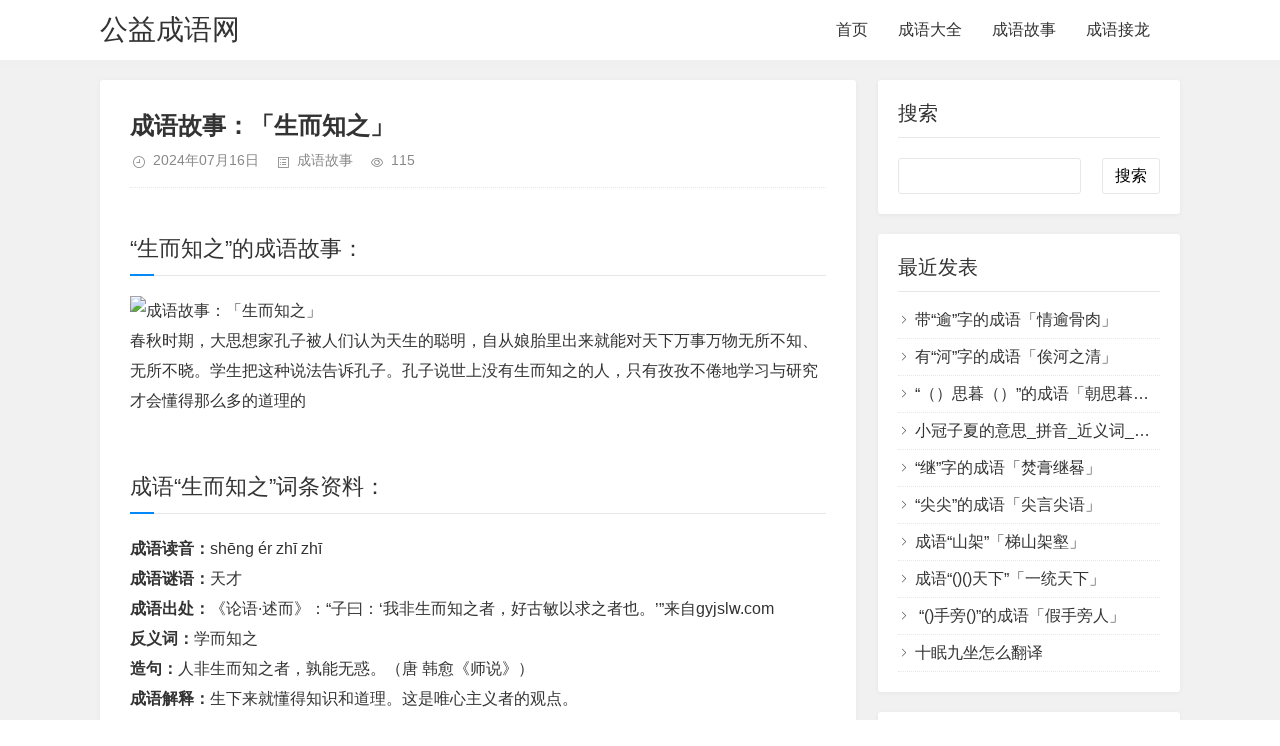

--- FILE ---
content_type: text/html; charset=utf-8
request_url: https://www.gyjslw.com/post/250074.html
body_size: 3609
content:
<!DOCTYPE html>
<html xml:lang="zh-Hans" lang="zh-Hans">
<head>
    <meta charset="utf-8">
    <meta http-equiv="X-UA-Compatible" content="ie=edge">
    <meta name="renderer" content="webkit">
    <meta name="applicable-device" content="pc,mobile" />
    <meta name="viewport" content="width=device-width,minimum-scale=1,initial-scale=1">
    <title>成语故事：「生而知之」 - 成语故事 - 公益成语网 - 成语大全 成语故事 成语接龙 成语造句 成语出处</title>
    <meta name="description" content="“生而知之”的成语故事：春秋时期，大思想家孔子被人们认为天生的聪明，自从娘胎里出来就能对天下万事万物无所不知、无所不晓。学生把这种说法告诉孔子。孔子说世上没有生而知之的人，只有孜孜不倦地学习与研究才会懂得那么多的道理的成语“生而知之”词条资料：成语读音：shēngérzhīzhī成语谜语：...">
    <meta name="wlhlauth" content="AwBuyMhFdNCHWKz7zBNc3ie0txHXIyr"/>
        <link rel="stylesheet" rev="stylesheet" href="https://www.gyjslw.com/zb_users/theme/tpure/style/style.css?v=4.5" type="text/css" media="all" />
    <script src="https://www.gyjslw.com/zb_system/script/jquery-2.2.4.min.js"></script>
    <script src="https://www.gyjslw.com/zb_system/script/zblogphp.js"></script>
    <script src="https://www.gyjslw.com/zb_system/script/c_html_js_add.php"></script>
    <script src="https://www.gyjslw.com/zb_users/theme/tpure/script/common.js?v=4.5"></script>
    <script>window.tpure={qrsize:70,slidedisplay:'on',slidetime:2500,slidepagetype:'on',bannerdisplay:'on',viewallstyle:'1',viewallheight:'1000',loadpagenum:'3',setnightstart:'22',setnightover:'6',fixsidebarstyle:'0',version:4.5}</script>
    <link rel="canonical" href="https://www.gyjslw.com/post/250074.html" />
    
</head>
<body class="article">
<div class="wrapper">
    <div class="header">
    <div class="wrap">
        <div class="logo"><span class="name"><a href="https://www.gyjslw.com/">公益成语网</a></span></div>
        <div class="head">
                        <div class="menuico"><span></span><span></span><span></span></div>
            <div class="menu">
                <ul class="nosch">
                    <li id="nvabar-item-index"><a href="https://www.gyjslw.com/">首页</a></li><li id="navbar-category-1"><a href="https://www.gyjslw.com/category-1.html">成语大全</a></li><li id="navbar-category-2"><a href="https://www.gyjslw.com/category-2.html">成语故事</a></li><li id="navbar-category-2"><a href="https://www.gyjslw.com/category-4.html">成语接龙</a></li>                </ul>
            </div>
        </div>
    </div>
</div>    <div class="main">
                <div class="mask"></div>
        <div id="hcsticky" class="wrap">
                                        <div class="content">
    <div data-cateurl="https://www.gyjslw.com/category-2.html" class="block">
        <div class="post">
            <h1>成语故事：「生而知之」</h1>
            <div class="info">
                <span class="date">2024年07月16日</span><span class="cate"><a href="https://www.gyjslw.com/category-2.html">成语故事</a></span><span class="view">115</span>                            </div>
            <div class="single viewall">
                                <h4>“生而知之”的成语故事：</h4>
<div><img src="/chengyupic.php?id=250074" title="成语故事：「生而知之」"></div>
春秋时期，大思想家孔子被人们认为天生的聪明，自从娘胎里出来就能对天下万事万物无所不知、无所不晓。学生把这种说法告诉孔子。孔子说世上没有生而知之的人，只有孜孜不倦地学习与研究才会懂得那么多的道理的<br><br><h4>成语“生而知之”词条资料：</h4><b>成语读音：</b>shēng ér zhī zhī<br><b>成语谜语：</b>天才<br><b>成语出处：</b>《论语·述而》：“子曰：‘我非生而知之者，好古敏以求之者也。’”来自gyjslw.com<br><b>反义词：</b>学而知之<br><b>造句：</b>人非生而知之者，孰能无惑。（唐 韩愈《师说》）<br><b>成语解释：</b>生下来就懂得知识和道理。这是唯心主义者的观点。<br><b>成语结构：</b>偏正式成语<br><b>常用程度：</b>常用成语<br><b>成语年代：</b>古代成语<br><b>成语注音：</b>ㄕㄥ ㄦˊ ㄓ ㄓ<br><b>成语字数：</b>四字成语<br><b>感情色彩：</b>中性成语<br><b>成语用法：</b>生而知之作谓语、定语；指人的本能。<br><b>成语简拼：</b>SEZZ<br><b>英文翻译：</b>know without learning <be born wise><br>                </div>
                                <div class="copynotice">
                                        <div class="copynoticetxt">
                    <p>版权声明：本文由<strong>公益成语网</strong>收集整理发布，如需转载请注明出处。<br/></p>                    <p>本文链接：<a href="https://www.gyjslw.com/post/250074.html">https://www.gyjslw.com/post/250074.html</a></p>                    </div>
                </div>
                                            
        </div>
        <div class="pages">
            <a href="https://www.gyjslw.com/category-2.html" class="backlist">返回列表</a>
            <p>上一篇：<a href="https://www.gyjslw.com/post/250051.html" class="single-prev">比喻“激浊扬清”的成语故事</a></p>
            <p>下一篇：<a href="https://www.gyjslw.com/post/250079.html" class="single-next">成语“同类相求”的故事</a></p>
        </div>
        <div class="friendlink">
            <span>友情链接</span>
            <ul><li><a href="https://www.gyjslw.com/" target="_blank" title="公益成语网">公益成语网</a></li></ul>
        </div>
    </div>
</div>
<div class="sidebar">
    
<dl id="divSearchPanel" class="sidebox">
    <dt class="sidetitle">搜索</dt>    <dd>
        		<div><form name="search" method="post" action="https://www.gyjslw.com/zb_system/cmd.php?act=search"><input type="text" name="q" size="11" /> <input type="submit" value="搜索" /></form></div>
				    </dd>
</dl><dl id="divPrevious" class="sidebox">
    <dt class="sidetitle">最近发表</dt>    <dd>
        				<ul><li><a title="带“逾”字的成语「情逾骨肉」" href="https://www.gyjslw.com/post/317527.html">带“逾”字的成语「情逾骨肉」</a></li>
<li><a title="有“河”字的成语「俟河之清」" href="https://www.gyjslw.com/post/317526.html">有“河”字的成语「俟河之清」</a></li>
<li><a title="“（）思暮（）”的成语「朝思暮想」" href="https://www.gyjslw.com/post/317525.html">“（）思暮（）”的成语「朝思暮想」</a></li>
<li><a title="小冠子夏的意思_拼音_近义词_造句" href="https://www.gyjslw.com/post/317524.html">小冠子夏的意思_拼音_近义词_造句</a></li>
<li><a title="“继”字的成语「焚膏继晷」" href="https://www.gyjslw.com/post/317523.html">“继”字的成语「焚膏继晷」</a></li>
<li><a title="“尖尖”的成语「尖言尖语」" href="https://www.gyjslw.com/post/317522.html">“尖尖”的成语「尖言尖语」</a></li>
<li><a title="成语“山架”「梯山架壑」" href="https://www.gyjslw.com/post/317521.html">成语“山架”「梯山架壑」</a></li>
<li><a title="成语“()()天下”「一统天下」" href="https://www.gyjslw.com/post/317520.html">成语“()()天下”「一统天下」</a></li>
<li><a title=" “()手旁()”的成语「假手旁人」" href="https://www.gyjslw.com/post/317519.html"> “()手旁()”的成语「假手旁人」</a></li>
<li><a title="十眠九坐怎么翻译" href="https://www.gyjslw.com/post/317518.html">十眠九坐怎么翻译</a></li>
</ul>
		    </dd>
</dl><dl id="divCatalog" class="sidebox">
    <dt class="sidetitle">网站分类</dt>    <dd>
        				<ul><li><a href="https://www.gyjslw.com/category-1.html">成语大全</a></li><li><a href="https://www.gyjslw.com/category-2.html">成语故事</a></li><li><a href="https://www.gyjslw.com/category-4.html">成语接龙</a></li></ul>
		    </dd>
</dl></div>                    </div>
    </div>
</div>
<div class="footer">
	<div class="fademask"></div>
    <div class="wrap">
        <h3><a href="https://www.gyjslw.com/last_update.xml" target="_blank">最新发布</a> | <a href="https://www.gyjslw.com/sitemap.xml" target="_blank">网站地图</a><br>Copyright 公益成语网.All Rights Reserved.<br><p style="height:20px;line-height:20px;margin: 0px 0px 0px 5px; color:#939393;"><a href="https://beian.miit.gov.cn" rel="external nofollow" target="_blank">苏ICP备2021035775号-2</a> <img src="https://beian.mps.gov.cn/img/logo01.dd7ff50e.png" style="width:13px;vertical-align:text-bottom;margin-bottom:2px;"><a href="http://www.beian.gov.cn/portal/registerSystemInfo?recordcode=32090302000488" rel="external nofollow" target="_blank">苏公网安备32090302000488号</a></p></h3>
        
    </div>
</div>
<div style="display:none;">
    <script>
    var _hmt = _hmt || [];
    (function() {
      var hm = document.createElement("script");
      hm.src = "https://hm.baidu.com/hm.js?b9070261bcabde8013883405f5f5faca";
      var s = document.getElementsByTagName("script")[0]; 
      s.parentNode.insertBefore(hm, s);
    })();
    </script>
    <script>
        (function(){
        var bp = document.createElement('script');
        var curProtocol = window.location.protocol.split(':')[0];
        if (curProtocol === 'https') {
            bp.src = 'https://zz.bdstatic.com/linksubmit/push.js';
        }else{
            bp.src = 'http://push.zhanzhang.baidu.com/push.js';
        }
        var s = document.getElementsByTagName("script")[0];
        s.parentNode.insertBefore(bp, s);
        })();
    </script>
</div>
</body>
</html><!--7,035.37 ms , 9 query , 2951kb memory , 1 error-->